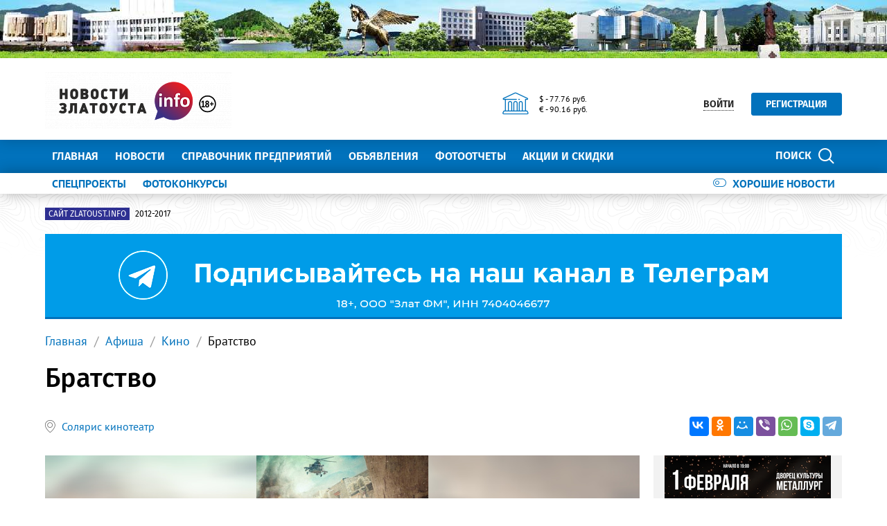

--- FILE ---
content_type: text/html; charset=UTF-8
request_url: https://zlatoust.info/afisha/kino/bratstvo/
body_size: 15596
content:
<!DOCTYPE html>
<!--[if lt IE 8]>
<html class="no-js lt-ie10 lt-ie9 lt-ie8" lang="ru" prefix="og: http://ogp.me/ns#"><![endif]-->
<!--[if IE 8]>
<html class="no-js lt-ie10 lt-ie9" lang="ru" prefix="og: http://ogp.me/ns#"><![endif]-->
<!--[if IE 9]>
<html class="no-js lt-ie10" lang="ru" prefix="og: http://ogp.me/ns#"><![endif]-->
<!--[if gt IE 9]><!-->
<html class="no-js" lang="ru" prefix="og: http://ogp.me/ns#"><!--<![endif]-->
<head>
	<meta http-equiv="Content-Type" content="text/html; charset=UTF-8" />
<meta name="description" content="Братство" />
<link rel="canonical" href="https://zlatoust.info/afisha/kino/bratstvo/" />
<meta http-equiv="X-UA-Compatible" content="IE=edge" />
<meta name="viewport" content="width=device-width, initial-scale=1" />
<meta name="format-detection" content="telephone=no" />
<meta name="SKYPE_TOOLBAR" content="SKYPE_TOOLBAR_PARSER_COMPATIBLE" />
<script data-skip-moving="true">!function(e,t,c,o){var n=t[c].className;n=n.replace(/no-js/g,"js"),n+="ontouchstart"in e||void 0!==e.DocumentTouch&&t instanceof DocumentTouch?" touch":" no-touch",t[o]&&t[o]("http://www.w3.org/2000/svg","svg").createSVGRect&&(n+=" svg"),t[c].className=n}(window,document,"documentElement","createElementNS");</script>
<script type="text/javascript" data-skip-moving="true">(function(w, d, n) {var cl = "bx-core";var ht = d.documentElement;var htc = ht ? ht.className : undefined;if (htc === undefined || htc.indexOf(cl) !== -1){return;}var ua = n.userAgent;if (/(iPad;)|(iPhone;)/i.test(ua)){cl += " bx-ios";}else if (/Windows/i.test(ua)){cl += ' bx-win';}else if (/Macintosh/i.test(ua)){cl += " bx-mac";}else if (/Linux/i.test(ua) && !/Android/i.test(ua)){cl += " bx-linux";}else if (/Android/i.test(ua)){cl += " bx-android";}cl += (/(ipad|iphone|android|mobile|touch)/i.test(ua) ? " bx-touch" : " bx-no-touch");cl += w.devicePixelRatio && w.devicePixelRatio >= 2? " bx-retina": " bx-no-retina";var ieVersion = -1;if (/AppleWebKit/.test(ua)){cl += " bx-chrome";}else if (/Opera/.test(ua)){cl += " bx-opera";}else if (/Firefox/.test(ua)){cl += " bx-firefox";}ht.className = htc ? htc + " " + cl : cl;})(window, document, navigator);</script>


<link href="/bitrix/css/intervolga.privacy/styles.css?16786371232310" type="text/css"  rel="stylesheet" />
<link href="/bitrix/js/ui/design-tokens/dist/ui.design-tokens.min.css?167870352322029" type="text/css"  rel="stylesheet" />
<link href="/bitrix/cache/css/s1/main/template_156a5da91a34dd289de947a13e44f868/template_156a5da91a34dd289de947a13e44f868_v1.css?1693572235337048" type="text/css"  data-template-style="true" rel="stylesheet" />
<link href="/bitrix/panel/main/popup.min.css?167870348320774" type="text/css"  data-template-style="true"  rel="stylesheet" />




<!--[if lt IE 9]><script data-skip-moving="true" src="/local/templates/main/bower_components/html5shiv/html5shiv-respond.min.js"></script><![endif]-->



<script type='text/javascript' data-skip-moving='true'>window['globalRecaptcha'] = {params: {'recaptchaSize':'normal','recaptchaTheme':'light','recaptchaType':'image','recaptchaLang':'ru'},key: '6LdhWz4UAAAAAHNUsJgcIMiAUtApkDXsd9kk8vdG'};</script>
<script type='text/javascript' data-skip-moving='true'>!function(a,e,c,r,t){function n(c){var r=e.getElementById(c);r&&(r.className.indexOf("g-recaptcha")<0||a.grecaptcha&&(r.children.length||grecaptcha.render(c,{sitekey:a[t].key+"",theme:a[t].params.recaptchaTheme+"",size:a[t].params.recaptchaSize+"",type:a[t].params.recaptchaType+""})))}a.onLoadRenderRecaptcha=function(){for(var e in a[r].args)a[r].args.hasOwnProperty(e)&&n(a[r].args[e][0]);a[r]=function(a){n(a)}},a[r]=a[r]||function(){a[r].args=a[r].args||[],a[r].args.push(arguments),function(e,c,r){var n;e.getElementById(r)||((n=e.createElement("script")).id=r,n.src="//www.google.com/recaptcha/api.js?hl="+a[t].params.recaptchaLang+"&onload=onLoadRenderRecaptcha&render=explicit",e.head.appendChild(n))}(e,0,"recaptchaApiLoader")}}(window,document,0,"renderRecaptchaById","globalRecaptcha");</script>
<script type='text/javascript' data-skip-moving='true'>(function(){var getFormNode=function(childNode){var c=childNode;while(c){c=c.parentNode;if(c.nodeName.toLowerCase()==="form"){return c}}return null};var getCaptchaWords=function(parentNode){var captchaWords=[];var inputs=null;var hasParentNode=false;if(typeof parentNode!=="undefined"){hasParentNode=parentNode!==null}if(hasParentNode){inputs=parentNode.getElementsByTagName("input")}else{inputs=document.getElementsByName("captcha_word")}for(var i=0;i<inputs.length;i++){if(inputs[i].name==="captcha_word"){captchaWords.push(inputs[i])}}return captchaWords};var getCaptchaImages=function(parentNode){var captchaImages=[];var images=parentNode.getElementsByTagName("img");for(var i=0;i<images.length;i++){if(/\/bitrix\/tools\/captcha.php\?(captcha_code|captcha_sid)=[^>]*?/i.test(images[i].src)||images[i].id==="captcha"){captchaImages.push(images[i])}}return captchaImages};var getFormsWithCaptcha=function(){var fromDocument=null;var captchaWordFields=getCaptchaWords(fromDocument);if(captchaWordFields.length===0){return[]}var forms=[];for(var i=0;i<captchaWordFields.length;i++){var f=getFormNode(captchaWordFields[i]);if(null!==f){forms.push(f)}}return forms};var replaceCaptchaWordWithReCAPTCHAField=function(captchaWord){var recaptchaId="recaptcha-dynamic-"+(new Date).getTime();if(document.getElementById(recaptchaId)!==null){var elementExists=false;var additionalIdParameter=null;var maxRandomValue=65535;do{additionalIdParameter=Math.floor(Math.random()*maxRandomValue);elementExists=document.getElementById(recaptchaId+additionalIdParameter)!==null}while(elementExists);recaptchaId+=additionalIdParameter}var cwReplacement=document.createElement("div");cwReplacement["id"]=recaptchaId;cwReplacement["className"]="g-recaptcha";cwReplacement["attributes"]["data-sitekey"]=window.globalRecaptcha.key;captchaWord.parentNode.replaceChild(cwReplacement,captchaWord);renderRecaptchaById(recaptchaId)};var hideCaptchaImage=function(captchaImage){var srcValue="[data-uri]";captchaImage["attributes"]["src"]=srcValue;captchaImage["style"]["display"]="none";if("src"in captchaImage){captchaImage.src=srcValue}};var replaceCaptchaHintMessagesWithReCAPTCHAHintMessages=function(form){var textContentOfNodeIsCaptchaVariation=function(e){var getTextContent=function(e){if(typeof e.textContent==="string"){return e.textContent.replace(/^[ \t\r\n]|[ \t\r\n]$/g,"")}return""};var possibleCaptchaMessages={"*Введите слово на картинке":true,"Код подтверждения (символы на картинке)":true};var content=getTextContent(e);return possibleCaptchaMessages.hasOwnProperty(content)};var formChildren=form.querySelectorAll("*");var recaptchaMessage="Подтвердите, что вы не робот";for(var i=0;i<formChildren.length;i++){var formChild=formChildren[i];if(textContentOfNodeIsCaptchaVariation(formChild)){for(var j=0;j<formChild.childNodes.length;j++){var child=formChild.childNodes[j];if(textContentOfNodeIsCaptchaVariation(child)){child.innerHTML=recaptchaMessage;if(child instanceof Text){child.textContent=recaptchaMessage}break}}}}};var findAndReplaceBitrixCaptchaWithReCAPTCHA=function(){var forms=getFormsWithCaptcha();var j;for(var i=0;i<forms.length;i++){var form=forms[i];var captchaWords=getCaptchaWords(form);if(captchaWords.length===0){continue}var captchaImages=getCaptchaImages(form);if(captchaImages.length===0){continue}for(j=0;j<captchaWords.length;j++){replaceCaptchaWordWithReCAPTCHAField(captchaWords[j])}for(j=0;j<captchaImages.length;j++){hideCaptchaImage(captchaImages[j])}replaceCaptchaHintMessagesWithReCAPTCHAHintMessages(form)}};var fillEmptyReCAPTCHAFieldsIfLoaded=function(){if(typeof renderRecaptchaById!=="undefined"){var elements=document.getElementsByClassName("g-recaptcha");for(var i=0;i<elements.length;i++){var element=elements[i];if(element.innerHTML.length===0){var id=element.id;if(typeof id==="string"){if(id.length!==0){renderRecaptchaById(id)}}}}}};var captchaHandler=function(){try{fillEmptyReCAPTCHAFieldsIfLoaded();if(!window.renderRecaptchaById||!window.globalRecaptcha||!window.globalRecaptcha.key){console.error("Module intervolga.recaptcha was not loaded correctly");return true}findAndReplaceBitrixCaptchaWithReCAPTCHA();return true}catch(e){console.error(e);return true}};if(!!document.addEventListener){document.addEventListener("DOMNodeInserted",captchaHandler,false)}else{console.warn("Your browser does not support dynamic ReCaptcha replacement")}})();</script>
<meta property="og:title" content="Братство"/>
<meta property="og:type" content="website"/>
<meta property="og:image" content="https://zlatoust.info/upload/iblock/9ee/9eee9b67c76a63e12a614e7c0165316a.jpg"/>
<meta property="og:image:width" content="640"/>
<meta property="og:image:height" content="941"/>
<meta property="og:url" content="https://zlatoust.info/afisha/kino/bratstvo/"/>
<meta property="og:description" content="Братство"/>
<meta property="og:site_name" content="Новости Златоуста - Златоуст.инфо — новости, происшествия, афиша, объявления"/>



<link rel="apple-touch-icon" href="/local/templates/main/favicons/touch-icon-180x180-iphone-6-plus.png?167863727413939">
<link rel="apple-touch-icon" href="/local/templates/main/favicons/touch-icon-152x152-ipad-retina.png?167863727413939">
<link rel="apple-touch-icon" href="/local/templates/main/favicons/touch-icon-120x120-iphone-retina.png?167863727413939">
<link rel="apple-touch-icon" href="/local/templates/main/favicons/touch-icon-76x76-ipad.png?167863727410632">
<link rel="apple-touch-icon" href="/local/templates/main/favicons/touch-icon-57x57-iphone.png?16786372746705">
<link rel="shortcut icon" href="/local/templates/main/favicons/favicon-32x32.png?16786372742682">
<link rel="shortcut icon" href="/local/templates/main/favicons/favicon.ico?16786372741295">
	<title>Братство</title>

	<!-- Global site tag (gtag.js) - Google Analytics -->



<noscript><img src="https://vk.com/rtrg?p=VK-RTRG-319282-1hFry" style="position:fixed; left:-999px;" alt=""/></noscript>
<meta name="yandex-verification" content="623dd2e240754d60" />
<meta name="yandex-verification" content="ab915ddb154631a6" />

<meta name="yandex-verification" content="a422273b55c82171" /> 
<meta name="yandex-verification" content="623dd2e240754d60" /></head>
<body style="display: none; opacity: 0;">
	
<!--noindex--><noscript class="page__noscript">В вашем браузере отключен JavaScript. Многие элементы сайта могут работать некорректно.</noscript>
<!--[if lt IE 8]><div class="page__browsehappy">Вы используете <strong>устаревший</strong> браузер. Пожалуйста <a rel="nofollow" onclick="window.open(this.href, '_blank');return false;" href="http://browsehappy.com/">обновите свой браузер</a> чтобы улучшить взаимодействие с сайтом.</div><![endif]-->
<!--/noindex-->

<div class="visible-sm-block visible-md-block visible-lg-block">
	<!--'start_frame_cache_y0XwfU'-->    <div class="wow-slider carousel slide wow-slider_longer basic-ratio" id="banner-slider-ITmGrTu" data-interval="10000" data-ride="carousel">
        <div class="wow-slider__inner carousel-inner">
            <div class="item active"><div class="wow wow_type_longer"><div class="a" style="border: 0px; width: 100%; height: 100%;"><img alt="" title="" src="/upload/rk/57d/57d0a8337b4cc843b240147f2710056e.jpg" width="1280" height="84" style="border:0;" /></div></div></div>        </div>
        <ol class="wow-slider__indicators carousel-indicators">
                    </ol>
    </div>
    <!--'end_frame_cache_y0XwfU'--></div>
<div class="visible-xs-block">
	<!--'start_frame_cache_2DJmFo'--><!--'end_frame_cache_2DJmFo'--></div>
<header class="header">
	<div class="header__main">
		<div class="container">
			<div class="header__inner">
				<div class="header__logo">
					<a class="logo" href="/">							<div class="logo__image mbm">
																	<img class="img-responsive" src="/upload/resize_cache/iv_settings/642/300_82_1/6420e29d1e49740620061d16ac04e334.png"/>
																</div>
							</a>				</div>
				<div class="header__widgets">
					<div class="header__cell">
						<div class="informative pvs">
													</div>
					</div>
					<div class="header__cell">
						<div class="informative pvs">
							
<div class="informative__icon"><i class="icomoon icon icon-university"></i></div>
<div class="informative__body">
				<div>$ - 77.76 руб.</div>
						<div>&euro; - 90.16 руб.</div>
			</div>						</div>
					</div>
				</div>
                                        <div class="header__user hidden-xs">
        <button class="btn btn-sm btn-link btn_underline_dot" type="button"
                data-toggle="modal" data-target="#modal-auth-form">
            <span class="span">Войти</span>
        </button>
        <a class="btn btn-sm btn-primary phl" href="//zlatoust.info/personal/?register=yes" type="button">Регистрация</a>
    </div>
                                </div>
			<form class="mvm visible-xs" action="/search/">
    <div class="input-group">
        <input class="form-control ran" name="q" placeholder="Поиск..." />
        <input type="hidden" name="s" value="Поиск"/>
        <div class="input-group-btn">
            <button class="btn btn-primary ran" type="submit">
                <span class="span hidden-xs">Поиск по сайту</span>
                <span class="span visible-xs">Найти</span>
            </button>
        </div>
    </div>
</form>
		</div>
	</div>
	<div class="header__primary visible-xs">
		<div class="header__mobile">
			<div class="container">
				<div class="header__mobile-control js js_action_headerNavOpen">
					<i class="fa mrs fa-arrow-left"></i>Меню</div>
				<a class="header__mobile-control pull-right" href="/catalog/">Справочник</a>
			</div>
		</div>
	</div>
	<div class="header__nav">
		<div class="header__nav-inner">
						    <div class="header__user visible-xs mtl mbl">
        <button class="btn btn-sm btn-link btn_underline_dot" type="button"
                data-toggle="modal" data-target="#modal-auth-form">
            <span class="span">Войти</span>
        </button>
        <a class="btn btn-sm btn-primary phl" href="//zlatoust.info/personal/?register=yes" type="button">Регистрация</a>
    </div>
    			<div class="header__primary">
				<div class="container">
					
<div class="relative">
    <form class="search search_type_header" action="/search/">
        <input class="form-control" name="q" placeholder="Поиск по сайту..."/>
        <input type="hidden" name="s" value="Поиск"/>
        <button class="btn btn-primary phm" type="submit">
            <span class="span mrs hidden-xs">Поиск</span>
            <i class="icomoon icon icon-search"></i>
        </button>
    </form>
</div>

						<ul class="nav-main-menu nav-resize">
                    <li class="nav-main-menu__li"><a class="a" href="/">Главная</a></li>
                        <li class="nav-main-menu__li"><a class="a" href="/news/">Новости</a></li>
                        <li class="nav-main-menu__li"><a class="a" href="/catalog/">Справочник предприятий</a></li>
                        <li class="nav-main-menu__li"><a class="a" href="/doska/">Объявления</a></li>
                        <li class="nav-main-menu__li"><a class="a" href="/photo/">Фотоотчеты</a></li>
                        <li class="nav-main-menu__li"><a class="a" href="/sale/">Акции и скидки</a></li>
            		<li class="nav-main-menu__li">
			<ul class="nav-main-menu__dropdown"></ul>
			<a class="a hidden-xs" href="#">Ещё<i class="fa mls fa-angle-down"></i></a>
        </li>
	</ul>
					</div>
			</div>
							<div class="header__additional">
					<div class="container">
						<div class="header__additional-inner">
											<ul class="nav-list-inline right">
										<li class="nav-list-inline__li">
						<a class="a" href="/good-news/">
							<div class="switch"><i class="icomoon mrs icon icon-toggle-off"></i>Хорошие новости</div>
						</a>
					</li>
				</ul>
												<ul class="nav-list-inline nav-resize">
                    <li class="nav-list-inline__li"><a class="a bold" href="/special-projects/">
                    СПЕЦПРОЕКТЫ                </a></li>
                        <li class="nav-list-inline__li"><a class="a bold" href="/photo-contest/">
                    ФОТОКОНКУРСЫ                </a></li>
            		<li class="nav-list-inline__li">
			<ul class="nav-list-inline__dropdown">
			</ul>
			<a class="a hidden-xs bold" href="#">Ещё<i class="fa mls fa-angle-down"></i></a>
		</li>
	</ul>
							</div>
					</div>
				</div>
							<!--'start_frame_cache_ALOAcH'--><!--'end_frame_cache_ALOAcH'-->					</div>
	</div>
</header>
<main class="main">
	<div class="main__up">
		<div class="main__up-inner">
			<div class="main__up-text">
				<div class="mal"><button class="btn btn_color_border-primary btn-sm" type="submit"><i class="fa fa-2x fa-angle-up"></i></button></div>
			</div>
		</div>
	</div>

	<div class="container">
		
<div class="mbl">
            <ul class="list-tag-inline">
                            <li class="list-tag-inline__li">
                    <a class="a" href="http://zlatoust-old.ru">
                        <label class="label label-violet">Сайт zlatoust.info</label>
                        <span class="span">2012-2017</span>
                    </a>
                </li>
                        <li class="list-tag-inline__li">
                <div class="list-tag-spoiler list-tag-spoiler_close">
                    <span class="span">Скрыть</span>
                    <i class="fa mls fa-angle-up"></i>
                </div>
            </li>
        </ul>
        <div class="list-tag-spoiler list-tag-spoiler_open mbs">
            <span class="span">Полезные ссылки</span>
            <i class="fa mls fa-angle-down"></i>
        </div>
    </div>		            <div class="mbl">
                <div class="visible-sm-block visible-md-block visible-lg-block"><!--'start_frame_cache_SyEEG1'-->    <div class="wow-slider carousel slide " id="banner-slider-YMsYP1k" data-interval="20000" data-ride="carousel">
        <div class="wow-slider__inner carousel-inner">
            <div class="item active"><div class="wow wow_type_longer"><div class="a" style="border: 0px; width: 100%; height: 120px;"><noindex><a href="https://t.me/newszlatoust74" rel="nofollow"><img alt="" title="" src="/upload/rk/715/mg5lunr5xbn5qp0257zta6yenw9wu88z.png" width="1150" height="120" style="border:0;" /></a></noindex></div></div></div>        </div>
        <ol class="wow-slider__indicators carousel-indicators">
                    </ol>
    </div>
    <!--'end_frame_cache_SyEEG1'--></div><div class="visible-xs-block"><!--'start_frame_cache_pVYwEG'-->    <div class="wow-slider carousel slide " id="banner-slider-kFzktHe" data-interval="20000" data-ride="carousel">
        <div class="wow-slider__inner carousel-inner">
            <div class="item active"><div class="wow wow_type_longer"><div class="a" style="border: 0px; width: 100%; height: 120px;"><noindex><a href="https://t.me/newszlatoust74" rel="nofollow"><img alt="" title="" src="/upload/rk/872/u6d5rqpguut4i8memv7lyp6v97lfl3w3.png" width="720" height="120" style="border:0;" /></a></noindex></div></div></div>        </div>
        <ol class="wow-slider__indicators carousel-indicators">
                    </ol>
    </div>
    <!--'end_frame_cache_pVYwEG'--></div>            </div>
            
					    <ol class="breadcrumb">
                    <li><a class="a" href="//zlatoust.info/">Главная</a></li>
                        <li><a class="a" href="//zlatoust.info/afisha/">Афиша</a></li>
                        <li><a class="a" href="//zlatoust.info/afisha/kino/">Кино</a></li>
                        <li><span class="span">Братство</span></li>
                </ol>
				<h1 class="h mtl">Братство</h1>
    <div class="nav-detail mbl">
    <div class="nav-detail__inner">
        <div class="nav-detail__container">
                        <div class="visible-up pvm">
                <ul class="nav-headline nav-resize nav-headline_type_bold">
	<li class="nav-headline__li">
		<ul class="nav-headline__dropdown">
			                <li class="nav-headline__li" id="bx_1847241719_78">
                    <a class="a" href="/afisha/kino/">
                        <span class="span">Кино</span>
                    </a>
                </li>
                                <li class="nav-headline__li" id="bx_1847241719_86">
                    <a class="a" href="/afisha/teatry/">
                        <span class="span"> Театры</span>
                    </a>
                </li>
                                <li class="nav-headline__li" id="bx_1847241719_85">
                    <a class="a" href="/afisha/kontserty/">
                        <span class="span">Концерты</span>
                    </a>
                </li>
                                <li class="nav-headline__li" id="bx_1847241719_84">
                    <a class="a" href="/afisha/nochnaya-zhizn/">
                        <span class="span">Ночная жизнь</span>
                    </a>
                </li>
                                <li class="nav-headline__li" id="bx_1847241719_83">
                    <a class="a" href="/afisha/vystavki/">
                        <span class="span">Выставки</span>
                    </a>
                </li>
                                <li class="nav-headline__li" id="bx_1847241719_82">
                    <a class="a" href="/afisha/restorany/">
                        <span class="span"> Рестораны</span>
                    </a>
                </li>
                                <li class="nav-headline__li" id="bx_1847241719_81">
                    <a class="a" href="/afisha/sport/">
                        <span class="span"> Спорт</span>
                    </a>
                </li>
                                <li class="nav-headline__li" id="bx_1847241719_80">
                    <a class="a" href="/afisha/dlya-detey/">
                        <span class="span"> Для детей</span>
                    </a>
                </li>
                                <li class="nav-headline__li" id="bx_1847241719_79">
                    <a class="a" href="/afisha/raznoe/">
                        <span class="span">Разное</span>
                    </a>
                </li>
                		</ul><span class="span a"><span class="span">Ещё</span><i class="fa mls fa-angle-down"></i></span>
	</li>
</ul>            </div>
            <div class="visible-down">
                                    <div class="share-list">
                        <div
                            class="share-list__title visible-fix">Братство</div>
                        <ul class="list-inline hidden-fix">
                                                                <li class="list-inline__li">
                                    <span class="span">
                                        <i class="icomoon mrs icon icon-map-marker"></i>
                                        <small class="small mls">
                                            <a class="a"
                                               href="/catalog/teatry/solyaris_kinoteatr/">Солярис кинотеатр</a>
                                        </small>
                                    </span>
                                    </li>
                                                            </ul>
                        <div class="ya-share2 lazyload" data-services="vkontakte,facebook,odnoklassniki,moimir,viber,whatsapp,skype,telegram"></div>
                    </div>
                </div>
            </div>
        </div>
    </div>
    <div class="mbl">
    <div class="grid-turned row">
                <div class="col-xs-12 col-lg-9">
                    <div class="mbl text-center">
            <a class="a"
                 data-toggle="modal"
                 data-target="#lightbox" data-gallery="PHOTO_DETAIL"
                 href="/upload/iblock/982/98279eb22e35e535754d1c7566010114.jpg"
            >
                <img class="img img_lazyload img-responsive lazyload center-block"
                     data-src="/upload/resize_cache/image/0cefafbd43c45cb58eb8830b866763cd/d41514ba417087b8e9372f291d40d530.jpg"
                     src="[data-uri]"
                     alt=""
                />
            </a>
        </div>
        <div class="mbl">В основе фильма лежат реальные события, которые произошли в 1988 году, за несколько недель до вывода советских войск из Афганистана. Командование 108-й мотострелковой дивизии планирует отход через перевал Саланг, подконтрольный группировке моджахедов Инженера Хошема. Разведка пытается договориться о перемирии с душманами, но дело осложняется тем, что в плен к Хошему попадает советский военный пилот. Начинается сложная игра, в которой переплетаются противоположные интересы множества самых разных людей: штабистов, исламистов, спецназа, разведки, чиновников из афганского правительства, сотрудников советских спецслужб, таджиков и пуштунов. А в самом центре этого водоворота оказываются солдаты разведроты, для которых важнее любых политических соображений остается правило «не бросать своих». Новый фильм Павла Лунгина рисует максимально правдивую картину событий тридцатилетней давности и отчетливо показывает, что на войне — особенно если эта война вот-вот закончится — никогда ничего не идет по плану.</div>	<div class="mvl">
		<div class="well-lite phn pvm">
			<div class="event-teaser">
									<div class="event-teaser__image"><img class="img img_lazyload img-responsive lazyload" data-src="/upload/resize_cache/image/12d87e07866da1ce64d5f358aab3a40c/fffbeb00cc1c78f7d9130ab089522906.jpg" src="[data-uri]" alt="" />
						<div class="event-teaser__label"><label class="label label-olive">16+</label></div>
					</div>
									<div class="event-teaser__description">
						<ul class="list-description">
							<li class="list-description__li">
		<div class="list-description__line">
			<div class="list-description__title">Жанр</div>
			<div class="list-description__value">драма, боевик, история, военный</div>
		</div>
	</li>
	<li class="list-description__li">
		<div class="list-description__line">
			<div class="list-description__title">Страна</div>
			<div class="list-description__value">Россия</div>
		</div>
	</li>
	<li class="list-description__li">
		<div class="list-description__line">
			<div class="list-description__title">Год</div>
			<div class="list-description__value">2019</div>
		</div>
	</li>
	<li class="list-description__li">
		<div class="list-description__line">
			<div class="list-description__title">В ролях</div>
			<div class="list-description__value">Кирилл Пирогов, Ян Цапник, Виталий Кищенко, Федор Лавров, Олег Васильков, Антон Момот, Михаил Кремер</div>
		</div>
	</li>
	<li class="list-description__li">
		<div class="list-description__line">
			<div class="list-description__title">Режиссер</div>
			<div class="list-description__value">Павел Лунгин</div>
		</div>
	</li>						</ul>
					</div>
							</div>
		</div>
	</div>
        </div>
        <div class="grid-turned__bottom col-xs-12 col-lg-3 sticky">
            <div class="news-grid row">
                <div class="news-grid__col col-xs-6 col-md-4 col-lg-12">
                <div class="thumbnails"><!--'start_frame_cache_Zg1Ab0'-->    <div class="wow-slider carousel slide " id="banner-slider-xLGmcjH" data-interval="20000" data-ride="carousel">
        <div class="wow-slider__inner carousel-inner">
            <div class="item active"><div class="wow wow_type_longer"><div class="a" style="border: 0px; width: 240px; height: 400px;"><noindex><a href="https://zlatoust.kassy.ru/events/koncerty-i-shou/3-69046524/sections/?t=1765974485" target="_blank"  rel="nofollow"><img alt="" title="" src="/upload/rk/c4e/z110w0vlyz0srdlwb0pp99dqo9mcii2y.png" width="240" height="400" style="border:0;" /></a></noindex></div></div></div>        </div>
        <ol class="wow-slider__indicators carousel-indicators">
                    </ol>
    </div>
    <!--'end_frame_cache_Zg1Ab0'--></div>            </div>
            
                <div class="news-grid__col col-xs-6 col-md-4 col-lg-12">
                <div class="thumbnails"><!--'start_frame_cache_MoecjV'-->    <div class="wow-slider carousel slide " id="banner-slider-45CuXL7" data-interval="20000" data-ride="carousel">
        <div class="wow-slider__inner carousel-inner">
            <div class="item active"><div class="wow wow_type_longer"><div class="a" style="border: 0px; width: 240px; height: 400px;"><noindex><a href="https://profmedia-online.ru/" target="_blank"  rel="nofollow"><img alt="" title="" src="/upload/rk/4f7/1akcrsh16n86kqd4s5q10fve5mg0d2l7.gif" width="240" height="400" style="border:0;" /></a></noindex></div></div></div>        </div>
        <ol class="wow-slider__indicators carousel-indicators">
                    </ol>
    </div>
    <!--'end_frame_cache_MoecjV'--></div>            </div>
            
                <div class="news-grid__col col-xs-6 col-md-4 col-lg-12">
                <div class="thumbnails"><!--'start_frame_cache_vhh5NV'-->    <div class="wow-slider carousel slide " id="banner-slider-SL4DJHy" data-interval="20000" data-ride="carousel">
        <div class="wow-slider__inner carousel-inner">
            <div class="item active"><div class="wow wow_type_longer"><div class="a" style="border: 0px; width: 240px; height: 400px;"><noindex><a href="https://zlatoust.profmedia-online.ru" target="_blank"  rel="nofollow"><img alt="" title="" src="/upload/rk/948/8us6bmj1v3u07lig3d573hseocryi6lh.png" width="240" height="400" style="border:0;" /></a></noindex></div></div></div>        </div>
        <ol class="wow-slider__indicators carousel-indicators">
                    </ol>
    </div>
    <!--'end_frame_cache_vhh5NV'--></div>            </div>
            
</div>        </div>
        <div class="col-xs-12">
            <div class="hidden-lg wow-slider mvl"></div>
        </div>
    </div>
</div>
            <div class="">
                <div class="visible-sm-block visible-md-block visible-lg-block"><!--'start_frame_cache_uMP05O'--><!--'end_frame_cache_uMP05O'--></div><div class="visible-xs-block"><!--'start_frame_cache_hG8wzQ'--><!--'end_frame_cache_hG8wzQ'--></div>            </div>
            </div>
</main>
<footer class="footer">
    	<div class="container">
		<div class="columns">
							<div class="columns__item">
					<h4 class="h footer__title">
						<a class="a" href="">Для бизнеса и компаний</a>
					</h4>
					<ul class="list-unstyled footer__list">
											</ul>
				</div>
								<div class="columns__item">
					<h4 class="h footer__title">
						<a class="a" href="">Наши страницы</a>
					</h4>
					<ul class="list-unstyled footer__list">
													<li class="list-unstyled__li">
								<a class="a" href="/site-rule/">Правила сайта</a>
							</li>
												</ul>
				</div>
								<div class="columns__item">
					<h4 class="h footer__title">
						<a class="a" href="">Шоппинг и досуг</a>
					</h4>
					<ul class="list-unstyled footer__list">
													<li class="list-unstyled__li">
								<a class="a" href="/afisha/">Афиша</a>
							</li>
														<li class="list-unstyled__li">
								<a class="a" href="/catalog/kluby/">Куда сходить в г. Златоуст</a>
							</li>
												</ul>
				</div>
								<div class="columns__item">
					<h4 class="h footer__title">
						<a class="a" href="">Реклама на сайте</a>
					</h4>
					<ul class="list-unstyled footer__list">
													<li class="list-unstyled__li">
								<a class="a" href="/prays/">Прайс</a>
							</li>
												</ul>
				</div>
						</div>
	</div>
	    <div class="footer__dividing">
        <div class="container">
            <div class="row">
                <div class="col-xs-12 col-sm-6">
                                            <div class="social">
                            <div class="social__title">Присоединяйтесь к нам</div>
                            <ul class="list-inline social__list"><li class="list-inline__li"><a class="a" href="https://vk.com/newszlatoust74" target="_blank"><i class="fa fa-vk"></i></a></li><li class="list-inline__li"><a class="a" href="https://ok.ru/group/54355731873982" target="_blank"><i class="fa fa-odnoklassniki"></i></a></li><li class="list-inline__li"><a class="a" href="https://t.me/newszlatoust74" target="_blank"><i class="fa fa-telegram"></i></a></li></ul>
                        </div>
                                        </div>
                <div class="col-xs-12 col-sm-6">
                                    </div>
            </div>
        </div>
    </div>
    <div class="container">
        <div class="footer__bottom">
            <div class="footer__include">© zlatoust.info 2020<br class="br" />
                <a class="a" href="/privacy-policy/">Политика конфиденциальности</a></div>
            <div class="footer__include">По вопросам размещения рекламы на сайте звоните: +79222307040, пишите: target-profmedia@mail.ru</div>
            <div class="footer__include footer__include_type_right">
                                                    <ul class="list-inline">
                                                    <li class="list-inline__li"><!-- Yandex.Metrika counter -->

<noscript><div><img src="https://mc.yandex.ru/watch/49960132" style="position:absolute; left:-9999px;" alt="" /></div></noscript>
<!-- /Yandex.Metrika counter --></li>
                                                    <li class="list-inline__li"><!-- Rating@Mail.ru counter -->
<noscript><div>
<img src="https://top-fwz1.mail.ru/counter?id=3128127;js=na" style="border:0;position:absolute;left:-9999px;" alt="Top.Mail.Ru" />
</div></noscript>
<!-- //Rating@Mail.ru counter --></li>
                                                    <li class="list-inline__li"></li>
                                            </ul>
                            </div>
        </div>
        <div class="mtl small">
            «Весь контент, размещаемый на сайте, получен из открытых источников. В случае, если автор того или иного объекта авторского права, размещенного на сайте, против такого размещения — просим направлять соответствующие обращения по адресу: es@zlatoust.info»        </div>
    </div>
</footer>
<div class="lightbox modal fade" id="lightbox">
    <div class="lightbox__control lightbox__control_align_prev lightbox__control_back" data-target="#slider-lightbox" data-slide="prev"></div>
    <div class="lightbox__control lightbox__control_align_next lightbox__control_back" data-target="#slider-lightbox" data-slide="next"></div>
    <div class="lightbox__control lightbox__control_close" data-dismiss="modal"><i class="icomoon icon icon-close"></i></div>
    <div class="lightbox__title"></div>
    <div class="lightbox__dialog">
        <div class="carousel lightbox__carousel slide" data-ride="carousel" data-interval="0" id="slider-lightbox">
            <div class="carousel-inner"></div>
        </div>
    </div>
    <div class="lightbox__control lightbox__control_align_prev lightbox__control_front" data-target="#slider-lightbox" data-slide="prev"><i class="icomoon icon icon-angle-left"></i></div>
    <div class="lightbox__control lightbox__control_align_next lightbox__control_front" data-target="#slider-lightbox" data-slide="next"><i class="icomoon icon icon-angle-right"></i></div>
</div>

<div class="modal" id="modal-messages" tabindex="-1" role="dialog">
    <div class="modal-dialog modal-sm" role="document">
        <div class="modal-content">
            <div class="modal-header">
                <button type="button" class="close" data-dismiss="modal" aria-label="Close">
                    <span aria-hidden="true">&times;</span>
                </button>
                <h4 class="modal-title"></h4>
            </div>
            <div class="modal-body">
            </div>
            <div class="modal-footer">
            </div>
        </div>
    </div>
</div>
    <div class="modal fade" id="modal-auth-form" tabindex="-1" role="dialog" aria-labelledby="Авторизация">
        <div class="modal-dialog modal-lg" role="document">
            <div class="modal-content">
                <div class="modal-header">
                    <button type="button" class="close" data-dismiss="modal" aria-label="Close">
                        <span aria-hidden="true">&times;</span>
                    </button>
                    <h4 class="modal-title" id="myModalLabel">Авторизация</h4>
                </div>
                <div class="modal-body">
                    

                    
                    <form class="form-horizontal" name="form_auth" id="form_auth" method="post" target="_top"
                          action="/afisha/kino/bratstvo/">

                        <fieldset>
                            
                            <input type="hidden" name="AUTH_FORM" value="Y"/>
                            <input type="hidden" name="TYPE" value="AUTH"/>
                                                            <input type="hidden" name="backurl" value="/afisha/kino/bratstvo/"/>
                                                        
                            <div class="form-group">
                                <label class="control-label col-md-3"
                                       for="inputLogin">Логин</label>
                                <div class="col-md-9">
                                    <input type="text" class="form-control" name="USER_LOGIN" maxlength="50"
                                           value="" id="inputLogin"
                                           placeholder="Логин">
                                </div>
                            </div>
                            <div class="form-group">
                                <label class="control-label col-md-3"
                                       for="inputPassword">Пароль</label>
                                <div class="col-md-9">
                                                                            <input type="password" class="form-control" name="USER_PASSWORD" maxlength="50"
                                               id="inputPassword" placeholder="Пароль">
                                                                    </div>
                            </div>
                                                                                        <div class="form-group">
                                    <div class="col-md-9 col-md-offset-3">
                                        <div class="checkbox checkbox_styled">
                                            <label>
                                                <input class="checkbox__control checkbox__control_styled"
                                                       type="checkbox" name="USER_REMEMBER" value="Y">
                                <span
                                    class="checkbox__icon checkbox__icon_styled"></span>Запомнить меня                                            </label>
                                        </div>
                                    </div>
                                </div>
                            
                            <div class="form-group">
                                <div class="col-md-9 col-md-offset-3">
                                    Нажимая кнопку выбора социальной сети и авторизуясь на сайте, я даю согласие на обработку
<a href="/privacy-policy/" target="_blank">персональных данных</a>
и принимаю и несу ответственность за выполнение
<a href="/site-rule/" target="_blank">правил cайта</a>.                                </div>
                            </div>
                        </fieldset>
                    </form>
                </div>
                <div class="modal-footer">
                    <div class="form-group">
                        <div class="col-md-12">
                            <div class="row">
                                <div class="col-md-4 col-md-push-8 col-sm-6 col-sm-push-6">
                                    <button class="btn btn-primary btn-block mbl" type="submit" form="form_auth"
                                            name="Login">Войти</button>
                                </div>
                                                                                                    <div class="col-md-4 col-md-pull-4 col-sm-6 col-sm-pull-6">
                                        <a class="btn btn_color_none btn-block mbl"
                                           href="/personal/?forgot_password=yes"
                                           rel="nofollow">Забыли свой пароль?</a>
                                    </div>
                                                                            <div class="col-md-4 col-md-pull-4 col-sm-12 col-sm-pull-0">
                                            <a class="btn btn_color_none btn-block mbl"
                                               href="/personal/?register=yes"
                                               rel="nofollow">Регистрация</a>
                                        </div>
                                                                    </div>
                        </div>
                    </div>
                </div>
            </div>
        </div>
    </div>
        
<script type="text/javascript">if(!window.BX)window.BX={};if(!window.BX.message)window.BX.message=function(mess){if(typeof mess==='object'){for(let i in mess) {BX.message[i]=mess[i];} return true;}};</script>
<script type="text/javascript">(window.BX||top.BX).message({'JS_CORE_LOADING':'Загрузка...','JS_CORE_NO_DATA':'- Нет данных -','JS_CORE_WINDOW_CLOSE':'Закрыть','JS_CORE_WINDOW_EXPAND':'Развернуть','JS_CORE_WINDOW_NARROW':'Свернуть в окно','JS_CORE_WINDOW_SAVE':'Сохранить','JS_CORE_WINDOW_CANCEL':'Отменить','JS_CORE_WINDOW_CONTINUE':'Продолжить','JS_CORE_H':'ч','JS_CORE_M':'м','JS_CORE_S':'с','JSADM_AI_HIDE_EXTRA':'Скрыть лишние','JSADM_AI_ALL_NOTIF':'Показать все','JSADM_AUTH_REQ':'Требуется авторизация!','JS_CORE_WINDOW_AUTH':'Войти','JS_CORE_IMAGE_FULL':'Полный размер'});</script><script type="text/javascript" src="/bitrix/js/main/core/core.min.js?1678703483220366"></script><script>BX.setJSList(['/bitrix/js/main/core/core_ajax.js','/bitrix/js/main/core/core_promise.js','/bitrix/js/main/polyfill/promise/js/promise.js','/bitrix/js/main/loadext/loadext.js','/bitrix/js/main/loadext/extension.js','/bitrix/js/main/polyfill/promise/js/promise.js','/bitrix/js/main/polyfill/find/js/find.js','/bitrix/js/main/polyfill/includes/js/includes.js','/bitrix/js/main/polyfill/matches/js/matches.js','/bitrix/js/ui/polyfill/closest/js/closest.js','/bitrix/js/main/polyfill/fill/main.polyfill.fill.js','/bitrix/js/main/polyfill/find/js/find.js','/bitrix/js/main/polyfill/matches/js/matches.js','/bitrix/js/main/polyfill/core/dist/polyfill.bundle.js','/bitrix/js/main/core/core.js','/bitrix/js/main/polyfill/intersectionobserver/js/intersectionobserver.js','/bitrix/js/main/lazyload/dist/lazyload.bundle.js','/bitrix/js/main/polyfill/core/dist/polyfill.bundle.js','/bitrix/js/main/parambag/dist/parambag.bundle.js']);
</script>
<script type="text/javascript">(window.BX||top.BX).message({'JS_CORE_LOADING':'Загрузка...','JS_CORE_NO_DATA':'- Нет данных -','JS_CORE_WINDOW_CLOSE':'Закрыть','JS_CORE_WINDOW_EXPAND':'Развернуть','JS_CORE_WINDOW_NARROW':'Свернуть в окно','JS_CORE_WINDOW_SAVE':'Сохранить','JS_CORE_WINDOW_CANCEL':'Отменить','JS_CORE_WINDOW_CONTINUE':'Продолжить','JS_CORE_H':'ч','JS_CORE_M':'м','JS_CORE_S':'с','JSADM_AI_HIDE_EXTRA':'Скрыть лишние','JSADM_AI_ALL_NOTIF':'Показать все','JSADM_AUTH_REQ':'Требуется авторизация!','JS_CORE_WINDOW_AUTH':'Войти','JS_CORE_IMAGE_FULL':'Полный размер'});</script>
<script type="text/javascript">(window.BX||top.BX).message({'LANGUAGE_ID':'ru','FORMAT_DATE':'DD.MM.YYYY','FORMAT_DATETIME':'DD.MM.YYYY HH:MI:SS','COOKIE_PREFIX':'BITRIX_SM','SERVER_TZ_OFFSET':'10800','UTF_MODE':'Y','SITE_ID':'s1','SITE_DIR':'/','USER_ID':'','SERVER_TIME':'1768894138','USER_TZ_OFFSET':'0','USER_TZ_AUTO':'Y','bitrix_sessid':'6407e2acecdb6a2e1072e8517ff760fb'});</script><script type="text/javascript"  src="/bitrix/cache/js/s1/main/kernel_main/kernel_main_v1.js?1678855891172506"></script>
<script type="text/javascript" src="/bitrix/js/intervolga.privacy/cookieUtils.js?16786371611930"></script>
<script type="text/javascript" src="/bitrix/js/intervolga.privacy/privacyPolicyCookiesInformer.js?16786371613975"></script>
<script type="text/javascript">BX.setJSList(['/bitrix/js/main/pageobject/pageobject.js','/bitrix/js/main/core/core_window.js','/bitrix/js/main/core/core_fx.js','/bitrix/js/main/date/main.date.js','/bitrix/js/main/core/core_date.js','/bitrix/js/main/core/core_timer.js','/bitrix/js/main/dd.js','/bitrix/js/main/session.js','/bitrix/js/main/utils.js','/local/templates/.default/components/bitrix/news.detail/news-detail/script.js','/local/templates/.default/components/bitrix/news.list/news-grid/script.js','/local/templates/main/js/custom_before.js','/local/templates/main/bem/pages/_merged/_merged.js','/local/templates/main/bem/pages/_merged/_merged.i18n.ru.js','/local/templates/main/js/custom_after.js']);</script>
<script type="text/javascript">BX.setCSSList(['/local/templates/main/bem/pages/_merged__blue/_merged__blue.css','/local/templates/main/styles.css']);</script>
<script>var informerOptions = { text: 'МЫ ИСПОЛЬЗУЕМ <a href="//zlatoust.info/privacy-policy/"><span style="color: #00aeef;">«COOKIES»! Что это значит?</span></a>', msgLocation: 'bottom-over' };var privacyPolicyCookiesInformerInstance = new PrivacyPolicyIV.PrivacyPolicyCookiesInformer();document.addEventListener("DOMContentLoaded", function(event) {privacyPolicyCookiesInformerInstance.init(informerOptions);});</script>
<script type="text/javascript">
					(function () {
						"use strict";

						var counter = function ()
						{
							var cookie = (function (name) {
								var parts = ("; " + document.cookie).split("; " + name + "=");
								if (parts.length == 2) {
									try {return JSON.parse(decodeURIComponent(parts.pop().split(";").shift()));}
									catch (e) {}
								}
							})("BITRIX_CONVERSION_CONTEXT_s1");

							if (cookie && cookie.EXPIRE >= BX.message("SERVER_TIME"))
								return;

							var request = new XMLHttpRequest();
							request.open("POST", "/bitrix/tools/conversion/ajax_counter.php", true);
							request.setRequestHeader("Content-type", "application/x-www-form-urlencoded");
							request.send(
								"SITE_ID="+encodeURIComponent("s1")+
								"&sessid="+encodeURIComponent(BX.bitrix_sessid())+
								"&HTTP_REFERER="+encodeURIComponent(document.referrer)
							);
						};

						if (window.frameRequestStart === true)
							BX.addCustomEvent("onFrameDataReceived", counter);
						else
							BX.ready(counter);
					})();
				</script>
<script src="/local/templates/main/bem/pages/_merged/_merged.async.js?167863727523163" async></script>
<script type="text/javascript"  src="/bitrix/cache/js/s1/main/template_c2ae6f7725442d7abb8ed17bbf0d965c/template_c2ae6f7725442d7abb8ed17bbf0d965c_v1.js?1693572235522207"></script>
<script type="text/javascript"  src="/bitrix/cache/js/s1/main/page_1279ccdbd5e70dafd066f5de0e0b93b7/page_1279ccdbd5e70dafd066f5de0e0b93b7_v1.js?16787127406211"></script>
<script type="text/javascript">var _ba = _ba || []; _ba.push(["aid", "1804d3d2deff5dda0928fadc18fdf31b"]); _ba.push(["host", "zlatoust.info"]); (function() {var ba = document.createElement("script"); ba.type = "text/javascript"; ba.async = true;ba.src = (document.location.protocol == "https:" ? "https://" : "http://") + "bitrix.info/ba.js";var s = document.getElementsByTagName("script")[0];s.parentNode.insertBefore(ba, s);})();</script>


<script async src="https://www.googletagmanager.com/gtag/js?id=UA-140496044-1"></script><script>
  window.dataLayer = window.dataLayer || [];
  function gtag(){dataLayer.push(arguments);}
  gtag('js', new Date());

  gtag('config', 'UA-140496044-1');
</script><script type="text/javascript">!function(){var t=document.createElement("script");t.type="text/javascript",t.async=!0,t.src="https://vk.com/js/api/openapi.js?160",t.onload=function(){VK.Retargeting.Init("VK-RTRG-319282-1hFry"),VK.Retargeting.Hit()},document.head.appendChild(t)}();</script><script type="text/javascript" >
    (function (d, w, c) {
        (w[c] = w[c] || []).push(function() {
            try {
                w.yaCounter49960132 = new Ya.Metrika2({
                    id:49960132,
                    clickmap:true,
                    trackLinks:true,
                    accurateTrackBounce:true,
                    webvisor:true
                });
            } catch(e) { }
        });

        var n = d.getElementsByTagName("script")[0],
            s = d.createElement("script"),
            f = function () { n.parentNode.insertBefore(s, n); };
        s.type = "text/javascript";
        s.async = true;
        s.src = "https://mc.yandex.ru/metrika/tag.js";

        if (w.opera == "[object Opera]") {
            d.addEventListener("DOMContentLoaded", f, false);
        } else { f(); }
    })(document, window, "yandex_metrika_callbacks2");
</script><script type="text/javascript">
var _tmr = window._tmr || (window._tmr = []);
_tmr.push({id: "3128127", type: "pageView", start: (new Date()).getTime(), pid: "USER_ID"});
(function (d, w, id) {
  if (d.getElementById(id)) return;
  var ts = d.createElement("script"); ts.type = "text/javascript"; ts.async = true; ts.id = id;
  ts.src = "https://top-fwz1.mail.ru/js/code.js";
  var f = function () {var s = d.getElementsByTagName("script")[0]; s.parentNode.insertBefore(ts, s);};
  if (w.opera == "[object Opera]") { d.addEventListener("DOMContentLoaded", f, false); } else { f(); }
})(document, window, "topmailru-code");
</script><script>
    $(function(){
        $(document).on('click', '.function_not_available', function(){
            alert('Данный функционал временно не доступен!');
            return false;
        });
    });
</script>

</body>

</html>

--- FILE ---
content_type: application/javascript
request_url: https://zlatoust.info/bitrix/cache/js/s1/main/page_1279ccdbd5e70dafd066f5de0e0b93b7/page_1279ccdbd5e70dafd066f5de0e0b93b7_v1.js?16787127406211
body_size: 1574
content:

; /* Start:"a:4:{s:4:"full";s:92:"/local/templates/.default/components/bitrix/news.detail/news-detail/script.js?16786372763233";s:6:"source";s:77:"/local/templates/.default/components/bitrix/news.detail/news-detail/script.js";s:3:"min";s:0:"";s:3:"map";s:0:"";}"*/
$(function () {
    $('#galleryList > [data-gallery]').hide();
    $('#galleryList > [data-gallery]:first').show();
    $('#galleryList').on('change', function () {
        var $this = $(this);
        $this.find('> [data-gallery]').hide();
        $this.find('> [data-gallery="' + $this.attr('value') + '"]').show()
            .find('.nav-resize').data('block.nav_resize').resize();
    });

    var contestIds = [];
    $('[data-contest-vote]').each(function () {
        contestIds.push($(this).data('contest-vote'));
    });

    $.ajax({
        url: '/ajax/photo-contest.php?ajax=Y',
        method: 'POST',
        dataType: 'json',
        data: {
            action: 'getInfo',
            contests: contestIds
        },
        success: function (result) {
            for (var i in result['CONTESTS']) {
                var $contest = $('[data-contest-vote="' + i + '"]');
                $contest.find('[data-picture-vote] .image-grid__vote > span').html('0');
                for (var j in result['CONTESTS'][i]['FILES']) {
                    if (result['CONTESTS'][i]['FILES'][j]['CAN_VOTE'] == 'Y') {
                        $contest.find('[data-picture-vote="' + result['CONTESTS'][i]['FILES'][j]['FILE_ID'] + '"] button').removeClass('hidden')
                            .data('need-auth', result['CONTESTS'][i]['FILES'][j]['NEED_AUTH']);
                    }
                    $contest.find('[data-picture-vote="' + result['CONTESTS'][i]['FILES'][j]['FILE_ID'] + '"] .image-grid__vote > span')
                        .html(result['CONTESTS'][i]['FILES'][j]['SUM']);
                }
            }
        }
    });

    $('.image-grid').on('click', '[data-picture-vote] button', function () {
        var $this = $(this);

        if($this.data('need-auth') == 'Y') {
            $('#modal-auth-form').modal('show');
            return;
        }

        var $picture = $(this).closest('[data-picture-vote]')
        var fileId = $picture.data('picture-vote');
        var $contest = $(this).closest('[data-contest-vote]');
        var contestId = $contest.data('contest-vote');

        $.ajax({
            url: '/ajax/photo-contest.php?ajax=Y',
            method: 'POST',
            dataType: 'json',
            data: {
                action: 'addVote',
                contest: contestId,
                file: fileId
            },
            success: function (result) {
                if(result['ERROR']) {
                    window.top.projectAPI.alertDanger(result['ERROR']);
                } else {
                    $this.addClass('hidden', 'hidden');
                    var span = $picture.find('.image-grid__vote > span');
                    span.html(parseInt(span.html()) + 1);
                    window.top.projectAPI.alertSuccess('Спасибо, Ваш голос принят.');
                }
            },
            error: function () {
                window.top.projectAPI.alertDanger(
                    'Возникла не предвиденная ошибка. ' +
                    'Попробуйте повторить позже или обратитесь к администратору.'
                );
            }
        });
    });
});
/* End */
;
; /* Start:"a:4:{s:4:"full";s:88:"/local/templates/.default/components/bitrix/news.list/news-grid/script.js?16786372762234";s:6:"source";s:73:"/local/templates/.default/components/bitrix/news.list/news-grid/script.js";s:3:"min";s:0:"";s:3:"map";s:0:"";}"*/
$(function () {
    $('main [data-news-grid-more]').each(
        function(){
            var $btn = $(this);
            if($btn.data('more') == 'inited'){
                return;
            }
            $btn.data('more', 'inited');
            $btn.click(function() {
                $btn.prop('disabled', true);
                var page = $btn.data('page') ? $btn.data('page') : 2;
                var add = {'ajax': 'Y'};
                add['PAGEN_' + $btn.data('pager')] = page;
                $.ajax({
                    method: 'POST',
                    url: window.top.projectAPI.getCurPageParam(add, ['ajax', 'PAGEN_' + $btn.data('pager')]),
                    data: {
                        'news-grid': $btn.data('news-grid-index'),
                        'news-grid-pos': $btn.data('news-grid-pos'),
                        'news-grid-row': $btn.data('news-grid-row'),
                        'news-grid-col': $btn.data('news-grid-col')
                    },
                    dataType: 'json',
                    success: function (data) {
                        $btn.data('news-grid-pos', data['POS']);
                        $btn.data('news-grid-row', data['ROW']);
                        $btn.data('news-grid-col', data['COL']);

                        $($btn.data('news-grid-more')).append(data['HTML']);
                        $btn.data('page',  page + 1);
                        if(page == $btn.data('page-count')){
                            $btn.parent().hide();
                            if($($btn.data('news-grid-more')).data('toggle') == 'last-row-control') {
                                $($btn.data('news-grid-more')).attr('data-toggle', 'stop-last-row-control');
                            }
                        }

                        if (!document['createEvent']) return;

                        var event = document.createEvent("Event");
                        event.initEvent("OnDocumentHtmlChanged", true, true);
                        document.dispatchEvent(event);
                    },
                    complete: function() {
                        $btn.prop('disabled', false);
                    }
                });
            });
        }
    );
});
/* End */
;; /* /local/templates/.default/components/bitrix/news.detail/news-detail/script.js?16786372763233*/
; /* /local/templates/.default/components/bitrix/news.list/news-grid/script.js?16786372762234*/
